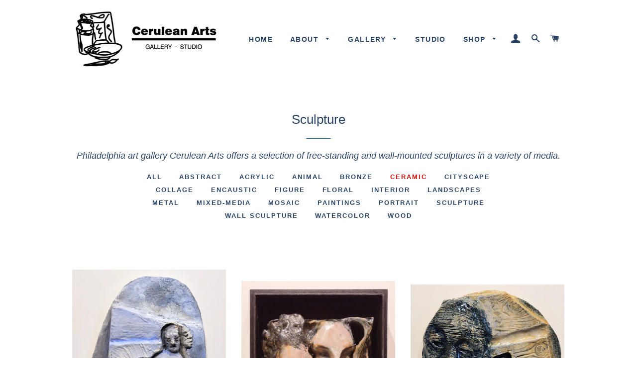

--- FILE ---
content_type: text/html; charset=utf-8
request_url: https://ceruleanarts.com/collections/sculpture/ceramic
body_size: 18212
content:
<!doctype html>
<!--[if lt IE 7]><html class="no-js lt-ie9 lt-ie8 lt-ie7" lang="en"> <![endif]-->
<!--[if IE 7]><html class="no-js lt-ie9 lt-ie8" lang="en"> <![endif]-->
<!--[if IE 8]><html class="no-js lt-ie9" lang="en"> <![endif]-->
<!--[if IE 9 ]><html class="ie9 no-js"> <![endif]-->
<!--[if (gt IE 9)|!(IE)]><!--> <html class="no-js"> <!--<![endif]-->
<head>  
<meta name="google-site-verification" content="yxUniioQZIZaZz4DFsEulJVGcuyQD1T61ZSk5Um0yaw" />
 <meta name="p:domain_verify" content="6829e0a2a23215f1171c1a693b85fe48"/>
  <!-- Basic page needs ================================================== -->
  <meta charset="utf-8">
  <meta http-equiv="X-UA-Compatible" content="IE=edge,chrome=1">

  

  <!-- Title and description ================================================== -->
  <title>
  Sculpture &ndash; Tagged &quot;Ceramic&quot; &ndash; Cerulean Arts
  </title>

  
  <meta name="description" content="Philadelphia art gallery Cerulean Arts offers a selection of free-standing and wall-mounted sculptures in a variety of media.">
  

  <!-- Helpers ================================================== -->
  <!-- /snippets/social-meta-tags.liquid -->


  <meta property="og:type" content="website">
  <meta property="og:title" content="Sculpture">
  <meta property="og:url" content="https://ceruleanarts.com/collections/sculpture/ceramic">
  
    <meta property="og:description" content="Philadelphia art gallery Cerulean Arts offers a selection of free-standing and wall-mounted sculptures in a variety of media.">
  
  
    <meta property="og:image" content="http://ceruleanarts.com/cdn/shop/t/3/assets/logo.png?v=22443433526956985131463157168">
    <meta property="og:image:secure_url" content="https://ceruleanarts.com/cdn/shop/t/3/assets/logo.png?v=22443433526956985131463157168">
  

<meta property="og:site_name" content="Cerulean Arts">



  <meta name="twitter:card" content="summary">




  <link rel="canonical" href="https://ceruleanarts.com/collections/sculpture/ceramic">
  <meta name="viewport" content="width=device-width,initial-scale=1,shrink-to-fit=no">
  <meta name="theme-color" content="#94adbd">

  <!-- CSS ================================================== -->
  <link href="//ceruleanarts.com/cdn/shop/t/3/assets/timber.scss.css?v=7956684195039874031696970243" rel="stylesheet" type="text/css" media="all" />
  <link href="//ceruleanarts.com/cdn/shop/t/3/assets/theme.scss.css?v=72884456922636346091696970243" rel="stylesheet" type="text/css" media="all" />
  




  <!-- Header hook for plugins ================================================== -->
  <script>window.performance && window.performance.mark && window.performance.mark('shopify.content_for_header.start');</script><meta name="google-site-verification" content="yxUniioQZIZaZz4DFsEulJVGcuyQD1T61ZSk5Um0yaw">
<meta id="shopify-digital-wallet" name="shopify-digital-wallet" content="/12802807/digital_wallets/dialog">
<meta name="shopify-checkout-api-token" content="7d2cc2f44741908541c8cbdcd29e9bc1">
<meta id="in-context-paypal-metadata" data-shop-id="12802807" data-venmo-supported="false" data-environment="production" data-locale="en_US" data-paypal-v4="true" data-currency="USD">
<link rel="alternate" type="application/atom+xml" title="Feed" href="/collections/sculpture/ceramic.atom" />
<link rel="next" href="/collections/sculpture/ceramic?page=2">
<link rel="alternate" type="application/json+oembed" href="https://ceruleanarts.com/collections/sculpture/ceramic.oembed">
<script async="async" src="/checkouts/internal/preloads.js?locale=en-US"></script>
<link rel="preconnect" href="https://shop.app" crossorigin="anonymous">
<script async="async" src="https://shop.app/checkouts/internal/preloads.js?locale=en-US&shop_id=12802807" crossorigin="anonymous"></script>
<script id="apple-pay-shop-capabilities" type="application/json">{"shopId":12802807,"countryCode":"US","currencyCode":"USD","merchantCapabilities":["supports3DS"],"merchantId":"gid:\/\/shopify\/Shop\/12802807","merchantName":"Cerulean Arts","requiredBillingContactFields":["postalAddress","email","phone"],"requiredShippingContactFields":["postalAddress","email","phone"],"shippingType":"shipping","supportedNetworks":["visa","masterCard","amex","discover","elo","jcb"],"total":{"type":"pending","label":"Cerulean Arts","amount":"1.00"},"shopifyPaymentsEnabled":true,"supportsSubscriptions":true}</script>
<script id="shopify-features" type="application/json">{"accessToken":"7d2cc2f44741908541c8cbdcd29e9bc1","betas":["rich-media-storefront-analytics"],"domain":"ceruleanarts.com","predictiveSearch":true,"shopId":12802807,"locale":"en"}</script>
<script>var Shopify = Shopify || {};
Shopify.shop = "cerulean-arts.myshopify.com";
Shopify.locale = "en";
Shopify.currency = {"active":"USD","rate":"1.0"};
Shopify.country = "US";
Shopify.theme = {"name":"Brooklyn","id":103889862,"schema_name":null,"schema_version":null,"theme_store_id":730,"role":"main"};
Shopify.theme.handle = "null";
Shopify.theme.style = {"id":null,"handle":null};
Shopify.cdnHost = "ceruleanarts.com/cdn";
Shopify.routes = Shopify.routes || {};
Shopify.routes.root = "/";</script>
<script type="module">!function(o){(o.Shopify=o.Shopify||{}).modules=!0}(window);</script>
<script>!function(o){function n(){var o=[];function n(){o.push(Array.prototype.slice.apply(arguments))}return n.q=o,n}var t=o.Shopify=o.Shopify||{};t.loadFeatures=n(),t.autoloadFeatures=n()}(window);</script>
<script>
  window.ShopifyPay = window.ShopifyPay || {};
  window.ShopifyPay.apiHost = "shop.app\/pay";
  window.ShopifyPay.redirectState = null;
</script>
<script id="shop-js-analytics" type="application/json">{"pageType":"collection"}</script>
<script defer="defer" async type="module" src="//ceruleanarts.com/cdn/shopifycloud/shop-js/modules/v2/client.init-shop-cart-sync_BT-GjEfc.en.esm.js"></script>
<script defer="defer" async type="module" src="//ceruleanarts.com/cdn/shopifycloud/shop-js/modules/v2/chunk.common_D58fp_Oc.esm.js"></script>
<script defer="defer" async type="module" src="//ceruleanarts.com/cdn/shopifycloud/shop-js/modules/v2/chunk.modal_xMitdFEc.esm.js"></script>
<script type="module">
  await import("//ceruleanarts.com/cdn/shopifycloud/shop-js/modules/v2/client.init-shop-cart-sync_BT-GjEfc.en.esm.js");
await import("//ceruleanarts.com/cdn/shopifycloud/shop-js/modules/v2/chunk.common_D58fp_Oc.esm.js");
await import("//ceruleanarts.com/cdn/shopifycloud/shop-js/modules/v2/chunk.modal_xMitdFEc.esm.js");

  window.Shopify.SignInWithShop?.initShopCartSync?.({"fedCMEnabled":true,"windoidEnabled":true});

</script>
<script>
  window.Shopify = window.Shopify || {};
  if (!window.Shopify.featureAssets) window.Shopify.featureAssets = {};
  window.Shopify.featureAssets['shop-js'] = {"shop-cart-sync":["modules/v2/client.shop-cart-sync_DZOKe7Ll.en.esm.js","modules/v2/chunk.common_D58fp_Oc.esm.js","modules/v2/chunk.modal_xMitdFEc.esm.js"],"init-fed-cm":["modules/v2/client.init-fed-cm_B6oLuCjv.en.esm.js","modules/v2/chunk.common_D58fp_Oc.esm.js","modules/v2/chunk.modal_xMitdFEc.esm.js"],"shop-cash-offers":["modules/v2/client.shop-cash-offers_D2sdYoxE.en.esm.js","modules/v2/chunk.common_D58fp_Oc.esm.js","modules/v2/chunk.modal_xMitdFEc.esm.js"],"shop-login-button":["modules/v2/client.shop-login-button_QeVjl5Y3.en.esm.js","modules/v2/chunk.common_D58fp_Oc.esm.js","modules/v2/chunk.modal_xMitdFEc.esm.js"],"pay-button":["modules/v2/client.pay-button_DXTOsIq6.en.esm.js","modules/v2/chunk.common_D58fp_Oc.esm.js","modules/v2/chunk.modal_xMitdFEc.esm.js"],"shop-button":["modules/v2/client.shop-button_DQZHx9pm.en.esm.js","modules/v2/chunk.common_D58fp_Oc.esm.js","modules/v2/chunk.modal_xMitdFEc.esm.js"],"avatar":["modules/v2/client.avatar_BTnouDA3.en.esm.js"],"init-windoid":["modules/v2/client.init-windoid_CR1B-cfM.en.esm.js","modules/v2/chunk.common_D58fp_Oc.esm.js","modules/v2/chunk.modal_xMitdFEc.esm.js"],"init-shop-for-new-customer-accounts":["modules/v2/client.init-shop-for-new-customer-accounts_C_vY_xzh.en.esm.js","modules/v2/client.shop-login-button_QeVjl5Y3.en.esm.js","modules/v2/chunk.common_D58fp_Oc.esm.js","modules/v2/chunk.modal_xMitdFEc.esm.js"],"init-shop-email-lookup-coordinator":["modules/v2/client.init-shop-email-lookup-coordinator_BI7n9ZSv.en.esm.js","modules/v2/chunk.common_D58fp_Oc.esm.js","modules/v2/chunk.modal_xMitdFEc.esm.js"],"init-shop-cart-sync":["modules/v2/client.init-shop-cart-sync_BT-GjEfc.en.esm.js","modules/v2/chunk.common_D58fp_Oc.esm.js","modules/v2/chunk.modal_xMitdFEc.esm.js"],"shop-toast-manager":["modules/v2/client.shop-toast-manager_DiYdP3xc.en.esm.js","modules/v2/chunk.common_D58fp_Oc.esm.js","modules/v2/chunk.modal_xMitdFEc.esm.js"],"init-customer-accounts":["modules/v2/client.init-customer-accounts_D9ZNqS-Q.en.esm.js","modules/v2/client.shop-login-button_QeVjl5Y3.en.esm.js","modules/v2/chunk.common_D58fp_Oc.esm.js","modules/v2/chunk.modal_xMitdFEc.esm.js"],"init-customer-accounts-sign-up":["modules/v2/client.init-customer-accounts-sign-up_iGw4briv.en.esm.js","modules/v2/client.shop-login-button_QeVjl5Y3.en.esm.js","modules/v2/chunk.common_D58fp_Oc.esm.js","modules/v2/chunk.modal_xMitdFEc.esm.js"],"shop-follow-button":["modules/v2/client.shop-follow-button_CqMgW2wH.en.esm.js","modules/v2/chunk.common_D58fp_Oc.esm.js","modules/v2/chunk.modal_xMitdFEc.esm.js"],"checkout-modal":["modules/v2/client.checkout-modal_xHeaAweL.en.esm.js","modules/v2/chunk.common_D58fp_Oc.esm.js","modules/v2/chunk.modal_xMitdFEc.esm.js"],"shop-login":["modules/v2/client.shop-login_D91U-Q7h.en.esm.js","modules/v2/chunk.common_D58fp_Oc.esm.js","modules/v2/chunk.modal_xMitdFEc.esm.js"],"lead-capture":["modules/v2/client.lead-capture_BJmE1dJe.en.esm.js","modules/v2/chunk.common_D58fp_Oc.esm.js","modules/v2/chunk.modal_xMitdFEc.esm.js"],"payment-terms":["modules/v2/client.payment-terms_Ci9AEqFq.en.esm.js","modules/v2/chunk.common_D58fp_Oc.esm.js","modules/v2/chunk.modal_xMitdFEc.esm.js"]};
</script>
<script>(function() {
  var isLoaded = false;
  function asyncLoad() {
    if (isLoaded) return;
    isLoaded = true;
    var urls = ["https:\/\/seo.apps.avada.io\/scripttag\/avada-seo-installed.js?shop=cerulean-arts.myshopify.com"];
    for (var i = 0; i < urls.length; i++) {
      var s = document.createElement('script');
      s.type = 'text/javascript';
      s.async = true;
      s.src = urls[i];
      var x = document.getElementsByTagName('script')[0];
      x.parentNode.insertBefore(s, x);
    }
  };
  if(window.attachEvent) {
    window.attachEvent('onload', asyncLoad);
  } else {
    window.addEventListener('load', asyncLoad, false);
  }
})();</script>
<script id="__st">var __st={"a":12802807,"offset":-18000,"reqid":"01dd6cd6-09ab-4c1d-b9a2-75f27d13c698-1769487984","pageurl":"ceruleanarts.com\/collections\/sculpture\/ceramic","u":"27920cd2b647","p":"collection","rtyp":"collection","rid":231874950};</script>
<script>window.ShopifyPaypalV4VisibilityTracking = true;</script>
<script id="captcha-bootstrap">!function(){'use strict';const t='contact',e='account',n='new_comment',o=[[t,t],['blogs',n],['comments',n],[t,'customer']],c=[[e,'customer_login'],[e,'guest_login'],[e,'recover_customer_password'],[e,'create_customer']],r=t=>t.map((([t,e])=>`form[action*='/${t}']:not([data-nocaptcha='true']) input[name='form_type'][value='${e}']`)).join(','),a=t=>()=>t?[...document.querySelectorAll(t)].map((t=>t.form)):[];function s(){const t=[...o],e=r(t);return a(e)}const i='password',u='form_key',d=['recaptcha-v3-token','g-recaptcha-response','h-captcha-response',i],f=()=>{try{return window.sessionStorage}catch{return}},m='__shopify_v',_=t=>t.elements[u];function p(t,e,n=!1){try{const o=window.sessionStorage,c=JSON.parse(o.getItem(e)),{data:r}=function(t){const{data:e,action:n}=t;return t[m]||n?{data:e,action:n}:{data:t,action:n}}(c);for(const[e,n]of Object.entries(r))t.elements[e]&&(t.elements[e].value=n);n&&o.removeItem(e)}catch(o){console.error('form repopulation failed',{error:o})}}const l='form_type',E='cptcha';function T(t){t.dataset[E]=!0}const w=window,h=w.document,L='Shopify',v='ce_forms',y='captcha';let A=!1;((t,e)=>{const n=(g='f06e6c50-85a8-45c8-87d0-21a2b65856fe',I='https://cdn.shopify.com/shopifycloud/storefront-forms-hcaptcha/ce_storefront_forms_captcha_hcaptcha.v1.5.2.iife.js',D={infoText:'Protected by hCaptcha',privacyText:'Privacy',termsText:'Terms'},(t,e,n)=>{const o=w[L][v],c=o.bindForm;if(c)return c(t,g,e,D).then(n);var r;o.q.push([[t,g,e,D],n]),r=I,A||(h.body.append(Object.assign(h.createElement('script'),{id:'captcha-provider',async:!0,src:r})),A=!0)});var g,I,D;w[L]=w[L]||{},w[L][v]=w[L][v]||{},w[L][v].q=[],w[L][y]=w[L][y]||{},w[L][y].protect=function(t,e){n(t,void 0,e),T(t)},Object.freeze(w[L][y]),function(t,e,n,w,h,L){const[v,y,A,g]=function(t,e,n){const i=e?o:[],u=t?c:[],d=[...i,...u],f=r(d),m=r(i),_=r(d.filter((([t,e])=>n.includes(e))));return[a(f),a(m),a(_),s()]}(w,h,L),I=t=>{const e=t.target;return e instanceof HTMLFormElement?e:e&&e.form},D=t=>v().includes(t);t.addEventListener('submit',(t=>{const e=I(t);if(!e)return;const n=D(e)&&!e.dataset.hcaptchaBound&&!e.dataset.recaptchaBound,o=_(e),c=g().includes(e)&&(!o||!o.value);(n||c)&&t.preventDefault(),c&&!n&&(function(t){try{if(!f())return;!function(t){const e=f();if(!e)return;const n=_(t);if(!n)return;const o=n.value;o&&e.removeItem(o)}(t);const e=Array.from(Array(32),(()=>Math.random().toString(36)[2])).join('');!function(t,e){_(t)||t.append(Object.assign(document.createElement('input'),{type:'hidden',name:u})),t.elements[u].value=e}(t,e),function(t,e){const n=f();if(!n)return;const o=[...t.querySelectorAll(`input[type='${i}']`)].map((({name:t})=>t)),c=[...d,...o],r={};for(const[a,s]of new FormData(t).entries())c.includes(a)||(r[a]=s);n.setItem(e,JSON.stringify({[m]:1,action:t.action,data:r}))}(t,e)}catch(e){console.error('failed to persist form',e)}}(e),e.submit())}));const S=(t,e)=>{t&&!t.dataset[E]&&(n(t,e.some((e=>e===t))),T(t))};for(const o of['focusin','change'])t.addEventListener(o,(t=>{const e=I(t);D(e)&&S(e,y())}));const B=e.get('form_key'),M=e.get(l),P=B&&M;t.addEventListener('DOMContentLoaded',(()=>{const t=y();if(P)for(const e of t)e.elements[l].value===M&&p(e,B);[...new Set([...A(),...v().filter((t=>'true'===t.dataset.shopifyCaptcha))])].forEach((e=>S(e,t)))}))}(h,new URLSearchParams(w.location.search),n,t,e,['guest_login'])})(!0,!0)}();</script>
<script integrity="sha256-4kQ18oKyAcykRKYeNunJcIwy7WH5gtpwJnB7kiuLZ1E=" data-source-attribution="shopify.loadfeatures" defer="defer" src="//ceruleanarts.com/cdn/shopifycloud/storefront/assets/storefront/load_feature-a0a9edcb.js" crossorigin="anonymous"></script>
<script crossorigin="anonymous" defer="defer" src="//ceruleanarts.com/cdn/shopifycloud/storefront/assets/shopify_pay/storefront-65b4c6d7.js?v=20250812"></script>
<script data-source-attribution="shopify.dynamic_checkout.dynamic.init">var Shopify=Shopify||{};Shopify.PaymentButton=Shopify.PaymentButton||{isStorefrontPortableWallets:!0,init:function(){window.Shopify.PaymentButton.init=function(){};var t=document.createElement("script");t.src="https://ceruleanarts.com/cdn/shopifycloud/portable-wallets/latest/portable-wallets.en.js",t.type="module",document.head.appendChild(t)}};
</script>
<script data-source-attribution="shopify.dynamic_checkout.buyer_consent">
  function portableWalletsHideBuyerConsent(e){var t=document.getElementById("shopify-buyer-consent"),n=document.getElementById("shopify-subscription-policy-button");t&&n&&(t.classList.add("hidden"),t.setAttribute("aria-hidden","true"),n.removeEventListener("click",e))}function portableWalletsShowBuyerConsent(e){var t=document.getElementById("shopify-buyer-consent"),n=document.getElementById("shopify-subscription-policy-button");t&&n&&(t.classList.remove("hidden"),t.removeAttribute("aria-hidden"),n.addEventListener("click",e))}window.Shopify?.PaymentButton&&(window.Shopify.PaymentButton.hideBuyerConsent=portableWalletsHideBuyerConsent,window.Shopify.PaymentButton.showBuyerConsent=portableWalletsShowBuyerConsent);
</script>
<script data-source-attribution="shopify.dynamic_checkout.cart.bootstrap">document.addEventListener("DOMContentLoaded",(function(){function t(){return document.querySelector("shopify-accelerated-checkout-cart, shopify-accelerated-checkout")}if(t())Shopify.PaymentButton.init();else{new MutationObserver((function(e,n){t()&&(Shopify.PaymentButton.init(),n.disconnect())})).observe(document.body,{childList:!0,subtree:!0})}}));
</script>
<link id="shopify-accelerated-checkout-styles" rel="stylesheet" media="screen" href="https://ceruleanarts.com/cdn/shopifycloud/portable-wallets/latest/accelerated-checkout-backwards-compat.css" crossorigin="anonymous">
<style id="shopify-accelerated-checkout-cart">
        #shopify-buyer-consent {
  margin-top: 1em;
  display: inline-block;
  width: 100%;
}

#shopify-buyer-consent.hidden {
  display: none;
}

#shopify-subscription-policy-button {
  background: none;
  border: none;
  padding: 0;
  text-decoration: underline;
  font-size: inherit;
  cursor: pointer;
}

#shopify-subscription-policy-button::before {
  box-shadow: none;
}

      </style>

<script>window.performance && window.performance.mark && window.performance.mark('shopify.content_for_header.end');</script>
  <!-- /snippets/oldIE-js.liquid -->


<!--[if lt IE 9]>
<script src="//cdnjs.cloudflare.com/ajax/libs/html5shiv/3.7.2/html5shiv.min.js" type="text/javascript"></script>
<script src="//ceruleanarts.com/cdn/shop/t/3/assets/respond.min.js?v=52248677837542619231462655501" type="text/javascript"></script>
<link href="//ceruleanarts.com/cdn/shop/t/3/assets/respond-proxy.html" id="respond-proxy" rel="respond-proxy" />
<link href="//ceruleanarts.com/search?q=908394ee6c1cd247e2927e7f10097618" id="respond-redirect" rel="respond-redirect" />
<script src="//ceruleanarts.com/search?q=908394ee6c1cd247e2927e7f10097618" type="text/javascript"></script>
<![endif]-->


<!--[if (lte IE 9) ]><script src="//ceruleanarts.com/cdn/shop/t/3/assets/match-media.min.js?v=3271" type="text/javascript"></script><![endif]-->


  <script src="//ajax.googleapis.com/ajax/libs/jquery/1.11.0/jquery.min.js" type="text/javascript"></script>
  <script src="//ceruleanarts.com/cdn/shop/t/3/assets/modernizr.min.js?v=21391054748206432451462655501" type="text/javascript"></script>

  
  

<link href="https://monorail-edge.shopifysvc.com" rel="dns-prefetch">
<script>(function(){if ("sendBeacon" in navigator && "performance" in window) {try {var session_token_from_headers = performance.getEntriesByType('navigation')[0].serverTiming.find(x => x.name == '_s').description;} catch {var session_token_from_headers = undefined;}var session_cookie_matches = document.cookie.match(/_shopify_s=([^;]*)/);var session_token_from_cookie = session_cookie_matches && session_cookie_matches.length === 2 ? session_cookie_matches[1] : "";var session_token = session_token_from_headers || session_token_from_cookie || "";function handle_abandonment_event(e) {var entries = performance.getEntries().filter(function(entry) {return /monorail-edge.shopifysvc.com/.test(entry.name);});if (!window.abandonment_tracked && entries.length === 0) {window.abandonment_tracked = true;var currentMs = Date.now();var navigation_start = performance.timing.navigationStart;var payload = {shop_id: 12802807,url: window.location.href,navigation_start,duration: currentMs - navigation_start,session_token,page_type: "collection"};window.navigator.sendBeacon("https://monorail-edge.shopifysvc.com/v1/produce", JSON.stringify({schema_id: "online_store_buyer_site_abandonment/1.1",payload: payload,metadata: {event_created_at_ms: currentMs,event_sent_at_ms: currentMs}}));}}window.addEventListener('pagehide', handle_abandonment_event);}}());</script>
<script id="web-pixels-manager-setup">(function e(e,d,r,n,o){if(void 0===o&&(o={}),!Boolean(null===(a=null===(i=window.Shopify)||void 0===i?void 0:i.analytics)||void 0===a?void 0:a.replayQueue)){var i,a;window.Shopify=window.Shopify||{};var t=window.Shopify;t.analytics=t.analytics||{};var s=t.analytics;s.replayQueue=[],s.publish=function(e,d,r){return s.replayQueue.push([e,d,r]),!0};try{self.performance.mark("wpm:start")}catch(e){}var l=function(){var e={modern:/Edge?\/(1{2}[4-9]|1[2-9]\d|[2-9]\d{2}|\d{4,})\.\d+(\.\d+|)|Firefox\/(1{2}[4-9]|1[2-9]\d|[2-9]\d{2}|\d{4,})\.\d+(\.\d+|)|Chrom(ium|e)\/(9{2}|\d{3,})\.\d+(\.\d+|)|(Maci|X1{2}).+ Version\/(15\.\d+|(1[6-9]|[2-9]\d|\d{3,})\.\d+)([,.]\d+|)( \(\w+\)|)( Mobile\/\w+|) Safari\/|Chrome.+OPR\/(9{2}|\d{3,})\.\d+\.\d+|(CPU[ +]OS|iPhone[ +]OS|CPU[ +]iPhone|CPU IPhone OS|CPU iPad OS)[ +]+(15[._]\d+|(1[6-9]|[2-9]\d|\d{3,})[._]\d+)([._]\d+|)|Android:?[ /-](13[3-9]|1[4-9]\d|[2-9]\d{2}|\d{4,})(\.\d+|)(\.\d+|)|Android.+Firefox\/(13[5-9]|1[4-9]\d|[2-9]\d{2}|\d{4,})\.\d+(\.\d+|)|Android.+Chrom(ium|e)\/(13[3-9]|1[4-9]\d|[2-9]\d{2}|\d{4,})\.\d+(\.\d+|)|SamsungBrowser\/([2-9]\d|\d{3,})\.\d+/,legacy:/Edge?\/(1[6-9]|[2-9]\d|\d{3,})\.\d+(\.\d+|)|Firefox\/(5[4-9]|[6-9]\d|\d{3,})\.\d+(\.\d+|)|Chrom(ium|e)\/(5[1-9]|[6-9]\d|\d{3,})\.\d+(\.\d+|)([\d.]+$|.*Safari\/(?![\d.]+ Edge\/[\d.]+$))|(Maci|X1{2}).+ Version\/(10\.\d+|(1[1-9]|[2-9]\d|\d{3,})\.\d+)([,.]\d+|)( \(\w+\)|)( Mobile\/\w+|) Safari\/|Chrome.+OPR\/(3[89]|[4-9]\d|\d{3,})\.\d+\.\d+|(CPU[ +]OS|iPhone[ +]OS|CPU[ +]iPhone|CPU IPhone OS|CPU iPad OS)[ +]+(10[._]\d+|(1[1-9]|[2-9]\d|\d{3,})[._]\d+)([._]\d+|)|Android:?[ /-](13[3-9]|1[4-9]\d|[2-9]\d{2}|\d{4,})(\.\d+|)(\.\d+|)|Mobile Safari.+OPR\/([89]\d|\d{3,})\.\d+\.\d+|Android.+Firefox\/(13[5-9]|1[4-9]\d|[2-9]\d{2}|\d{4,})\.\d+(\.\d+|)|Android.+Chrom(ium|e)\/(13[3-9]|1[4-9]\d|[2-9]\d{2}|\d{4,})\.\d+(\.\d+|)|Android.+(UC? ?Browser|UCWEB|U3)[ /]?(15\.([5-9]|\d{2,})|(1[6-9]|[2-9]\d|\d{3,})\.\d+)\.\d+|SamsungBrowser\/(5\.\d+|([6-9]|\d{2,})\.\d+)|Android.+MQ{2}Browser\/(14(\.(9|\d{2,})|)|(1[5-9]|[2-9]\d|\d{3,})(\.\d+|))(\.\d+|)|K[Aa][Ii]OS\/(3\.\d+|([4-9]|\d{2,})\.\d+)(\.\d+|)/},d=e.modern,r=e.legacy,n=navigator.userAgent;return n.match(d)?"modern":n.match(r)?"legacy":"unknown"}(),u="modern"===l?"modern":"legacy",c=(null!=n?n:{modern:"",legacy:""})[u],f=function(e){return[e.baseUrl,"/wpm","/b",e.hashVersion,"modern"===e.buildTarget?"m":"l",".js"].join("")}({baseUrl:d,hashVersion:r,buildTarget:u}),m=function(e){var d=e.version,r=e.bundleTarget,n=e.surface,o=e.pageUrl,i=e.monorailEndpoint;return{emit:function(e){var a=e.status,t=e.errorMsg,s=(new Date).getTime(),l=JSON.stringify({metadata:{event_sent_at_ms:s},events:[{schema_id:"web_pixels_manager_load/3.1",payload:{version:d,bundle_target:r,page_url:o,status:a,surface:n,error_msg:t},metadata:{event_created_at_ms:s}}]});if(!i)return console&&console.warn&&console.warn("[Web Pixels Manager] No Monorail endpoint provided, skipping logging."),!1;try{return self.navigator.sendBeacon.bind(self.navigator)(i,l)}catch(e){}var u=new XMLHttpRequest;try{return u.open("POST",i,!0),u.setRequestHeader("Content-Type","text/plain"),u.send(l),!0}catch(e){return console&&console.warn&&console.warn("[Web Pixels Manager] Got an unhandled error while logging to Monorail."),!1}}}}({version:r,bundleTarget:l,surface:e.surface,pageUrl:self.location.href,monorailEndpoint:e.monorailEndpoint});try{o.browserTarget=l,function(e){var d=e.src,r=e.async,n=void 0===r||r,o=e.onload,i=e.onerror,a=e.sri,t=e.scriptDataAttributes,s=void 0===t?{}:t,l=document.createElement("script"),u=document.querySelector("head"),c=document.querySelector("body");if(l.async=n,l.src=d,a&&(l.integrity=a,l.crossOrigin="anonymous"),s)for(var f in s)if(Object.prototype.hasOwnProperty.call(s,f))try{l.dataset[f]=s[f]}catch(e){}if(o&&l.addEventListener("load",o),i&&l.addEventListener("error",i),u)u.appendChild(l);else{if(!c)throw new Error("Did not find a head or body element to append the script");c.appendChild(l)}}({src:f,async:!0,onload:function(){if(!function(){var e,d;return Boolean(null===(d=null===(e=window.Shopify)||void 0===e?void 0:e.analytics)||void 0===d?void 0:d.initialized)}()){var d=window.webPixelsManager.init(e)||void 0;if(d){var r=window.Shopify.analytics;r.replayQueue.forEach((function(e){var r=e[0],n=e[1],o=e[2];d.publishCustomEvent(r,n,o)})),r.replayQueue=[],r.publish=d.publishCustomEvent,r.visitor=d.visitor,r.initialized=!0}}},onerror:function(){return m.emit({status:"failed",errorMsg:"".concat(f," has failed to load")})},sri:function(e){var d=/^sha384-[A-Za-z0-9+/=]+$/;return"string"==typeof e&&d.test(e)}(c)?c:"",scriptDataAttributes:o}),m.emit({status:"loading"})}catch(e){m.emit({status:"failed",errorMsg:(null==e?void 0:e.message)||"Unknown error"})}}})({shopId: 12802807,storefrontBaseUrl: "https://ceruleanarts.com",extensionsBaseUrl: "https://extensions.shopifycdn.com/cdn/shopifycloud/web-pixels-manager",monorailEndpoint: "https://monorail-edge.shopifysvc.com/unstable/produce_batch",surface: "storefront-renderer",enabledBetaFlags: ["2dca8a86"],webPixelsConfigList: [{"id":"731906346","configuration":"{\"config\":\"{\\\"pixel_id\\\":\\\"G-RLHRVMPY3N\\\",\\\"target_country\\\":\\\"US\\\",\\\"gtag_events\\\":[{\\\"type\\\":\\\"begin_checkout\\\",\\\"action_label\\\":\\\"G-RLHRVMPY3N\\\"},{\\\"type\\\":\\\"search\\\",\\\"action_label\\\":\\\"G-RLHRVMPY3N\\\"},{\\\"type\\\":\\\"view_item\\\",\\\"action_label\\\":[\\\"G-RLHRVMPY3N\\\",\\\"MC-G85WXRGF0T\\\"]},{\\\"type\\\":\\\"purchase\\\",\\\"action_label\\\":[\\\"G-RLHRVMPY3N\\\",\\\"MC-G85WXRGF0T\\\"]},{\\\"type\\\":\\\"page_view\\\",\\\"action_label\\\":[\\\"G-RLHRVMPY3N\\\",\\\"MC-G85WXRGF0T\\\"]},{\\\"type\\\":\\\"add_payment_info\\\",\\\"action_label\\\":\\\"G-RLHRVMPY3N\\\"},{\\\"type\\\":\\\"add_to_cart\\\",\\\"action_label\\\":\\\"G-RLHRVMPY3N\\\"}],\\\"enable_monitoring_mode\\\":false}\"}","eventPayloadVersion":"v1","runtimeContext":"OPEN","scriptVersion":"b2a88bafab3e21179ed38636efcd8a93","type":"APP","apiClientId":1780363,"privacyPurposes":[],"dataSharingAdjustments":{"protectedCustomerApprovalScopes":["read_customer_address","read_customer_email","read_customer_name","read_customer_personal_data","read_customer_phone"]}},{"id":"418349354","configuration":"{\"pixel_id\":\"212222487108870\",\"pixel_type\":\"facebook_pixel\",\"metaapp_system_user_token\":\"-\"}","eventPayloadVersion":"v1","runtimeContext":"OPEN","scriptVersion":"ca16bc87fe92b6042fbaa3acc2fbdaa6","type":"APP","apiClientId":2329312,"privacyPurposes":["ANALYTICS","MARKETING","SALE_OF_DATA"],"dataSharingAdjustments":{"protectedCustomerApprovalScopes":["read_customer_address","read_customer_email","read_customer_name","read_customer_personal_data","read_customer_phone"]}},{"id":"164069674","configuration":"{\"tagID\":\"2612991045953\"}","eventPayloadVersion":"v1","runtimeContext":"STRICT","scriptVersion":"18031546ee651571ed29edbe71a3550b","type":"APP","apiClientId":3009811,"privacyPurposes":["ANALYTICS","MARKETING","SALE_OF_DATA"],"dataSharingAdjustments":{"protectedCustomerApprovalScopes":["read_customer_address","read_customer_email","read_customer_name","read_customer_personal_data","read_customer_phone"]}},{"id":"shopify-app-pixel","configuration":"{}","eventPayloadVersion":"v1","runtimeContext":"STRICT","scriptVersion":"0450","apiClientId":"shopify-pixel","type":"APP","privacyPurposes":["ANALYTICS","MARKETING"]},{"id":"shopify-custom-pixel","eventPayloadVersion":"v1","runtimeContext":"LAX","scriptVersion":"0450","apiClientId":"shopify-pixel","type":"CUSTOM","privacyPurposes":["ANALYTICS","MARKETING"]}],isMerchantRequest: false,initData: {"shop":{"name":"Cerulean Arts","paymentSettings":{"currencyCode":"USD"},"myshopifyDomain":"cerulean-arts.myshopify.com","countryCode":"US","storefrontUrl":"https:\/\/ceruleanarts.com"},"customer":null,"cart":null,"checkout":null,"productVariants":[],"purchasingCompany":null},},"https://ceruleanarts.com/cdn","fcfee988w5aeb613cpc8e4bc33m6693e112",{"modern":"","legacy":""},{"shopId":"12802807","storefrontBaseUrl":"https:\/\/ceruleanarts.com","extensionBaseUrl":"https:\/\/extensions.shopifycdn.com\/cdn\/shopifycloud\/web-pixels-manager","surface":"storefront-renderer","enabledBetaFlags":"[\"2dca8a86\"]","isMerchantRequest":"false","hashVersion":"fcfee988w5aeb613cpc8e4bc33m6693e112","publish":"custom","events":"[[\"page_viewed\",{}],[\"collection_viewed\",{\"collection\":{\"id\":\"231874950\",\"title\":\"Sculpture\",\"productVariants\":[{\"price\":{\"amount\":600.0,\"currencyCode\":\"USD\"},\"product\":{\"title\":\"Andrea Lyons: Blue Man\",\"vendor\":\"Cerulean Arts\",\"id\":\"9895530725674\",\"untranslatedTitle\":\"Andrea Lyons: Blue Man\",\"url\":\"\/products\/andrea-lyons-blue-man\",\"type\":\"Sculpture\"},\"id\":\"50627221979434\",\"image\":{\"src\":\"\/\/ceruleanarts.com\/cdn\/shop\/files\/lyons_blue_man_cerulean_arts.jpg?v=1759700320\"},\"sku\":\"5195104\",\"title\":\"Default Title\",\"untranslatedTitle\":\"Default Title\"},{\"price\":{\"amount\":600.0,\"currencyCode\":\"USD\"},\"product\":{\"title\":\"Andrea Lyons: Double Exposure\",\"vendor\":\"Cerulean Arts\",\"id\":\"9895524532522\",\"untranslatedTitle\":\"Andrea Lyons: Double Exposure\",\"url\":\"\/products\/andrea-lyons-double-exposure\",\"type\":\"Sculpture\"},\"id\":\"50627180593450\",\"image\":{\"src\":\"\/\/ceruleanarts.com\/cdn\/shop\/files\/lyons_double_exposure_cerulean_arts_22ba1ef7-3261-46a3-b588-72cd740ad27f.jpg?v=1759754851\"},\"sku\":\"5195102\",\"title\":\"Default Title\",\"untranslatedTitle\":\"Default Title\"},{\"price\":{\"amount\":350.0,\"currencyCode\":\"USD\"},\"product\":{\"title\":\"Andrea Lyons: Face, House\",\"vendor\":\"Cerulean Arts\",\"id\":\"9895531118890\",\"untranslatedTitle\":\"Andrea Lyons: Face, House\",\"url\":\"\/products\/andrea-lyons-face-house\",\"type\":\"Sculpture\"},\"id\":\"50627228172586\",\"image\":{\"src\":\"\/\/ceruleanarts.com\/cdn\/shop\/files\/lyons_face_house_abf417f4-46c0-47a1-b735-cdd431490fb2.jpg?v=1759699169\"},\"sku\":\"5195106\",\"title\":\"Default Title\",\"untranslatedTitle\":\"Default Title\"},{\"price\":{\"amount\":800.0,\"currencyCode\":\"USD\"},\"product\":{\"title\":\"Andrea Lyons: Lady Madonna\",\"vendor\":\"Cerulean Arts\",\"id\":\"9895530889514\",\"untranslatedTitle\":\"Andrea Lyons: Lady Madonna\",\"url\":\"\/products\/andrea-lyons-lady-madonna\",\"type\":\"Sculpture\"},\"id\":\"50627226698026\",\"image\":{\"src\":\"\/\/ceruleanarts.com\/cdn\/shop\/files\/lyons_lady_madonna_cerulean_arts.jpg?v=1758667549\"},\"sku\":\"5195105\",\"title\":\"Default Title\",\"untranslatedTitle\":\"Default Title\"},{\"price\":{\"amount\":875.0,\"currencyCode\":\"USD\"},\"product\":{\"title\":\"Andrea Lyons: Mother Nurture\",\"vendor\":\"Cerulean Arts\",\"id\":\"9481088139562\",\"untranslatedTitle\":\"Andrea Lyons: Mother Nurture\",\"url\":\"\/products\/andrea-lyons-mother-nurture\",\"type\":\"Sculpture\"},\"id\":\"49257027371306\",\"image\":{\"src\":\"\/\/ceruleanarts.com\/cdn\/shop\/files\/lyons_mother_nurture_cerulean_arts.jpg?v=1726067600\"},\"sku\":\"5195093\",\"title\":\"Default Title\",\"untranslatedTitle\":\"Default Title\"},{\"price\":{\"amount\":1000.0,\"currencyCode\":\"USD\"},\"product\":{\"title\":\"Andrea Lyons: Nurturer with Bird\",\"vendor\":\"Cerulean Arts\",\"id\":\"9481065169194\",\"untranslatedTitle\":\"Andrea Lyons: Nurturer with Bird\",\"url\":\"\/products\/andrea-lyons-nurturer-with-bird\",\"type\":\"Sculpture\"},\"id\":\"49256926347562\",\"image\":{\"src\":\"\/\/ceruleanarts.com\/cdn\/shop\/files\/lyons_nurturer_with_bird_cerulean_arts.jpg?v=1726066401\"},\"sku\":\"5195087\",\"title\":\"Default Title\",\"untranslatedTitle\":\"Default Title\"},{\"price\":{\"amount\":600.0,\"currencyCode\":\"USD\"},\"product\":{\"title\":\"Andrea Lyons: Picasso Meets Groucho\",\"vendor\":\"Cerulean Arts\",\"id\":\"9895528366378\",\"untranslatedTitle\":\"Andrea Lyons: Picasso Meets Groucho\",\"url\":\"\/products\/andrea-lyons-picasso-meets-groucho\",\"type\":\"Sculpture\"},\"id\":\"50627201728810\",\"image\":{\"src\":\"\/\/ceruleanarts.com\/cdn\/shop\/files\/lyons_picasso_meets_groucho_cerulean_arts.jpg?v=1759699303\"},\"sku\":\"5195103\",\"title\":\"Default Title\",\"untranslatedTitle\":\"Default Title\"},{\"price\":{\"amount\":800.0,\"currencyCode\":\"USD\"},\"product\":{\"title\":\"Andrea Lyons: Ruby's Earrings\",\"vendor\":\"Cerulean Arts\",\"id\":\"9895492387114\",\"untranslatedTitle\":\"Andrea Lyons: Ruby's Earrings\",\"url\":\"\/products\/andrea-lyons-rubys-earrings\",\"type\":\"Sculpture\"},\"id\":\"50627008102698\",\"image\":{\"src\":\"\/\/ceruleanarts.com\/cdn\/shop\/files\/lyons_rubys_earrings_cerulean_arts.jpg?v=1758665981\"},\"sku\":\"5195096\",\"title\":\"Default Title\",\"untranslatedTitle\":\"Default Title\"},{\"price\":{\"amount\":850.0,\"currencyCode\":\"USD\"},\"product\":{\"title\":\"Andrea Lyons: The Outlier, Blue Man on Bed\",\"vendor\":\"Cerulean Arts\",\"id\":\"9895517323562\",\"untranslatedTitle\":\"Andrea Lyons: The Outlier, Blue Man on Bed\",\"url\":\"\/products\/andrea-lyons-the-outlier-blue-man-on-bed\",\"type\":\"Sculpture\"},\"id\":\"50627138093354\",\"image\":{\"src\":\"\/\/ceruleanarts.com\/cdn\/shop\/files\/lyons_the_outlier_blue_man_cerulean_arts_261f4bd6-23ab-4f71-a571-9abc2bd1abaa.jpg?v=1759699497\"},\"sku\":\"5195099\",\"title\":\"Default Title\",\"untranslatedTitle\":\"Default Title\"},{\"price\":{\"amount\":850.0,\"currencyCode\":\"USD\"},\"product\":{\"title\":\"Andrea Lyons: Trois, A Family\",\"vendor\":\"Cerulean Arts\",\"id\":\"9895520796970\",\"untranslatedTitle\":\"Andrea Lyons: Trois, A Family\",\"url\":\"\/products\/andrea-lyons-trois-a-family\",\"type\":\"Sculpture\"},\"id\":\"50627160670506\",\"image\":{\"src\":\"\/\/ceruleanarts.com\/cdn\/shop\/files\/lyons_trois_a_family_cerulean_arts.jpg?v=1759699417\"},\"sku\":\"5195100\",\"title\":\"Default Title\",\"untranslatedTitle\":\"Default Title\"},{\"price\":{\"amount\":950.0,\"currencyCode\":\"USD\"},\"product\":{\"title\":\"Andrea Lyons: Young Girl with Fudgicle\",\"vendor\":\"Cerulean Arts\",\"id\":\"9895489077546\",\"untranslatedTitle\":\"Andrea Lyons: Young Girl with Fudgicle\",\"url\":\"\/products\/andrea-lyons-young-girl-with-fudgicle\",\"type\":\"Sculpture\"},\"id\":\"50626975301930\",\"image\":{\"src\":\"\/\/ceruleanarts.com\/cdn\/shop\/files\/lyons_young_girl_with_fudgsicle_cerulean_arts_deec81ec-bfbd-4e1a-99bf-7af7cfe0668f.jpg?v=1758664809\"},\"sku\":\"5195095\",\"title\":\"Default Title\",\"untranslatedTitle\":\"Default Title\"},{\"price\":{\"amount\":900.0,\"currencyCode\":\"USD\"},\"product\":{\"title\":\"Damini Celebre: Embrace\",\"vendor\":\"Cerulean Arts\",\"id\":\"9741913850154\",\"untranslatedTitle\":\"Damini Celebre: Embrace\",\"url\":\"\/products\/damini-celebre-embrace\",\"type\":\"Sculpture\"},\"id\":\"50050944696618\",\"image\":{\"src\":\"\/\/ceruleanarts.com\/cdn\/shop\/files\/celebre_embrace_cerulean_arts.jpg?v=1742946087\"},\"sku\":\"5332056\",\"title\":\"Default Title\",\"untranslatedTitle\":\"Default Title\"}]}}]]"});</script><script>
  window.ShopifyAnalytics = window.ShopifyAnalytics || {};
  window.ShopifyAnalytics.meta = window.ShopifyAnalytics.meta || {};
  window.ShopifyAnalytics.meta.currency = 'USD';
  var meta = {"products":[{"id":9895530725674,"gid":"gid:\/\/shopify\/Product\/9895530725674","vendor":"Cerulean Arts","type":"Sculpture","handle":"andrea-lyons-blue-man","variants":[{"id":50627221979434,"price":60000,"name":"Andrea Lyons: Blue Man","public_title":null,"sku":"5195104"}],"remote":false},{"id":9895524532522,"gid":"gid:\/\/shopify\/Product\/9895524532522","vendor":"Cerulean Arts","type":"Sculpture","handle":"andrea-lyons-double-exposure","variants":[{"id":50627180593450,"price":60000,"name":"Andrea Lyons: Double Exposure","public_title":null,"sku":"5195102"}],"remote":false},{"id":9895531118890,"gid":"gid:\/\/shopify\/Product\/9895531118890","vendor":"Cerulean Arts","type":"Sculpture","handle":"andrea-lyons-face-house","variants":[{"id":50627228172586,"price":35000,"name":"Andrea Lyons: Face, House","public_title":null,"sku":"5195106"}],"remote":false},{"id":9895530889514,"gid":"gid:\/\/shopify\/Product\/9895530889514","vendor":"Cerulean Arts","type":"Sculpture","handle":"andrea-lyons-lady-madonna","variants":[{"id":50627226698026,"price":80000,"name":"Andrea Lyons: Lady Madonna","public_title":null,"sku":"5195105"}],"remote":false},{"id":9481088139562,"gid":"gid:\/\/shopify\/Product\/9481088139562","vendor":"Cerulean Arts","type":"Sculpture","handle":"andrea-lyons-mother-nurture","variants":[{"id":49257027371306,"price":87500,"name":"Andrea Lyons: Mother Nurture","public_title":null,"sku":"5195093"}],"remote":false},{"id":9481065169194,"gid":"gid:\/\/shopify\/Product\/9481065169194","vendor":"Cerulean Arts","type":"Sculpture","handle":"andrea-lyons-nurturer-with-bird","variants":[{"id":49256926347562,"price":100000,"name":"Andrea Lyons: Nurturer with Bird","public_title":null,"sku":"5195087"}],"remote":false},{"id":9895528366378,"gid":"gid:\/\/shopify\/Product\/9895528366378","vendor":"Cerulean Arts","type":"Sculpture","handle":"andrea-lyons-picasso-meets-groucho","variants":[{"id":50627201728810,"price":60000,"name":"Andrea Lyons: Picasso Meets Groucho","public_title":null,"sku":"5195103"}],"remote":false},{"id":9895492387114,"gid":"gid:\/\/shopify\/Product\/9895492387114","vendor":"Cerulean Arts","type":"Sculpture","handle":"andrea-lyons-rubys-earrings","variants":[{"id":50627008102698,"price":80000,"name":"Andrea Lyons: Ruby's Earrings","public_title":null,"sku":"5195096"}],"remote":false},{"id":9895517323562,"gid":"gid:\/\/shopify\/Product\/9895517323562","vendor":"Cerulean Arts","type":"Sculpture","handle":"andrea-lyons-the-outlier-blue-man-on-bed","variants":[{"id":50627138093354,"price":85000,"name":"Andrea Lyons: The Outlier, Blue Man on Bed","public_title":null,"sku":"5195099"}],"remote":false},{"id":9895520796970,"gid":"gid:\/\/shopify\/Product\/9895520796970","vendor":"Cerulean Arts","type":"Sculpture","handle":"andrea-lyons-trois-a-family","variants":[{"id":50627160670506,"price":85000,"name":"Andrea Lyons: Trois, A Family","public_title":null,"sku":"5195100"}],"remote":false},{"id":9895489077546,"gid":"gid:\/\/shopify\/Product\/9895489077546","vendor":"Cerulean Arts","type":"Sculpture","handle":"andrea-lyons-young-girl-with-fudgicle","variants":[{"id":50626975301930,"price":95000,"name":"Andrea Lyons: Young Girl with Fudgicle","public_title":null,"sku":"5195095"}],"remote":false},{"id":9741913850154,"gid":"gid:\/\/shopify\/Product\/9741913850154","vendor":"Cerulean Arts","type":"Sculpture","handle":"damini-celebre-embrace","variants":[{"id":50050944696618,"price":90000,"name":"Damini Celebre: Embrace","public_title":null,"sku":"5332056"}],"remote":false}],"page":{"pageType":"collection","resourceType":"collection","resourceId":231874950,"requestId":"01dd6cd6-09ab-4c1d-b9a2-75f27d13c698-1769487984"}};
  for (var attr in meta) {
    window.ShopifyAnalytics.meta[attr] = meta[attr];
  }
</script>
<script class="analytics">
  (function () {
    var customDocumentWrite = function(content) {
      var jquery = null;

      if (window.jQuery) {
        jquery = window.jQuery;
      } else if (window.Checkout && window.Checkout.$) {
        jquery = window.Checkout.$;
      }

      if (jquery) {
        jquery('body').append(content);
      }
    };

    var hasLoggedConversion = function(token) {
      if (token) {
        return document.cookie.indexOf('loggedConversion=' + token) !== -1;
      }
      return false;
    }

    var setCookieIfConversion = function(token) {
      if (token) {
        var twoMonthsFromNow = new Date(Date.now());
        twoMonthsFromNow.setMonth(twoMonthsFromNow.getMonth() + 2);

        document.cookie = 'loggedConversion=' + token + '; expires=' + twoMonthsFromNow;
      }
    }

    var trekkie = window.ShopifyAnalytics.lib = window.trekkie = window.trekkie || [];
    if (trekkie.integrations) {
      return;
    }
    trekkie.methods = [
      'identify',
      'page',
      'ready',
      'track',
      'trackForm',
      'trackLink'
    ];
    trekkie.factory = function(method) {
      return function() {
        var args = Array.prototype.slice.call(arguments);
        args.unshift(method);
        trekkie.push(args);
        return trekkie;
      };
    };
    for (var i = 0; i < trekkie.methods.length; i++) {
      var key = trekkie.methods[i];
      trekkie[key] = trekkie.factory(key);
    }
    trekkie.load = function(config) {
      trekkie.config = config || {};
      trekkie.config.initialDocumentCookie = document.cookie;
      var first = document.getElementsByTagName('script')[0];
      var script = document.createElement('script');
      script.type = 'text/javascript';
      script.onerror = function(e) {
        var scriptFallback = document.createElement('script');
        scriptFallback.type = 'text/javascript';
        scriptFallback.onerror = function(error) {
                var Monorail = {
      produce: function produce(monorailDomain, schemaId, payload) {
        var currentMs = new Date().getTime();
        var event = {
          schema_id: schemaId,
          payload: payload,
          metadata: {
            event_created_at_ms: currentMs,
            event_sent_at_ms: currentMs
          }
        };
        return Monorail.sendRequest("https://" + monorailDomain + "/v1/produce", JSON.stringify(event));
      },
      sendRequest: function sendRequest(endpointUrl, payload) {
        // Try the sendBeacon API
        if (window && window.navigator && typeof window.navigator.sendBeacon === 'function' && typeof window.Blob === 'function' && !Monorail.isIos12()) {
          var blobData = new window.Blob([payload], {
            type: 'text/plain'
          });

          if (window.navigator.sendBeacon(endpointUrl, blobData)) {
            return true;
          } // sendBeacon was not successful

        } // XHR beacon

        var xhr = new XMLHttpRequest();

        try {
          xhr.open('POST', endpointUrl);
          xhr.setRequestHeader('Content-Type', 'text/plain');
          xhr.send(payload);
        } catch (e) {
          console.log(e);
        }

        return false;
      },
      isIos12: function isIos12() {
        return window.navigator.userAgent.lastIndexOf('iPhone; CPU iPhone OS 12_') !== -1 || window.navigator.userAgent.lastIndexOf('iPad; CPU OS 12_') !== -1;
      }
    };
    Monorail.produce('monorail-edge.shopifysvc.com',
      'trekkie_storefront_load_errors/1.1',
      {shop_id: 12802807,
      theme_id: 103889862,
      app_name: "storefront",
      context_url: window.location.href,
      source_url: "//ceruleanarts.com/cdn/s/trekkie.storefront.a804e9514e4efded663580eddd6991fcc12b5451.min.js"});

        };
        scriptFallback.async = true;
        scriptFallback.src = '//ceruleanarts.com/cdn/s/trekkie.storefront.a804e9514e4efded663580eddd6991fcc12b5451.min.js';
        first.parentNode.insertBefore(scriptFallback, first);
      };
      script.async = true;
      script.src = '//ceruleanarts.com/cdn/s/trekkie.storefront.a804e9514e4efded663580eddd6991fcc12b5451.min.js';
      first.parentNode.insertBefore(script, first);
    };
    trekkie.load(
      {"Trekkie":{"appName":"storefront","development":false,"defaultAttributes":{"shopId":12802807,"isMerchantRequest":null,"themeId":103889862,"themeCityHash":"4610601569458661317","contentLanguage":"en","currency":"USD","eventMetadataId":"99f44848-0ab7-4e12-9c80-10c4672106e4"},"isServerSideCookieWritingEnabled":true,"monorailRegion":"shop_domain","enabledBetaFlags":["65f19447"]},"Session Attribution":{},"S2S":{"facebookCapiEnabled":false,"source":"trekkie-storefront-renderer","apiClientId":580111}}
    );

    var loaded = false;
    trekkie.ready(function() {
      if (loaded) return;
      loaded = true;

      window.ShopifyAnalytics.lib = window.trekkie;

      var originalDocumentWrite = document.write;
      document.write = customDocumentWrite;
      try { window.ShopifyAnalytics.merchantGoogleAnalytics.call(this); } catch(error) {};
      document.write = originalDocumentWrite;

      window.ShopifyAnalytics.lib.page(null,{"pageType":"collection","resourceType":"collection","resourceId":231874950,"requestId":"01dd6cd6-09ab-4c1d-b9a2-75f27d13c698-1769487984","shopifyEmitted":true});

      var match = window.location.pathname.match(/checkouts\/(.+)\/(thank_you|post_purchase)/)
      var token = match? match[1]: undefined;
      if (!hasLoggedConversion(token)) {
        setCookieIfConversion(token);
        window.ShopifyAnalytics.lib.track("Viewed Product Category",{"currency":"USD","category":"Collection: sculpture","collectionName":"sculpture","collectionId":231874950,"nonInteraction":true},undefined,undefined,{"shopifyEmitted":true});
      }
    });


        var eventsListenerScript = document.createElement('script');
        eventsListenerScript.async = true;
        eventsListenerScript.src = "//ceruleanarts.com/cdn/shopifycloud/storefront/assets/shop_events_listener-3da45d37.js";
        document.getElementsByTagName('head')[0].appendChild(eventsListenerScript);

})();</script>
  <script>
  if (!window.ga || (window.ga && typeof window.ga !== 'function')) {
    window.ga = function ga() {
      (window.ga.q = window.ga.q || []).push(arguments);
      if (window.Shopify && window.Shopify.analytics && typeof window.Shopify.analytics.publish === 'function') {
        window.Shopify.analytics.publish("ga_stub_called", {}, {sendTo: "google_osp_migration"});
      }
      console.error("Shopify's Google Analytics stub called with:", Array.from(arguments), "\nSee https://help.shopify.com/manual/promoting-marketing/pixels/pixel-migration#google for more information.");
    };
    if (window.Shopify && window.Shopify.analytics && typeof window.Shopify.analytics.publish === 'function') {
      window.Shopify.analytics.publish("ga_stub_initialized", {}, {sendTo: "google_osp_migration"});
    }
  }
</script>
<script
  defer
  src="https://ceruleanarts.com/cdn/shopifycloud/perf-kit/shopify-perf-kit-3.0.4.min.js"
  data-application="storefront-renderer"
  data-shop-id="12802807"
  data-render-region="gcp-us-east1"
  data-page-type="collection"
  data-theme-instance-id="103889862"
  data-theme-name=""
  data-theme-version=""
  data-monorail-region="shop_domain"
  data-resource-timing-sampling-rate="10"
  data-shs="true"
  data-shs-beacon="true"
  data-shs-export-with-fetch="true"
  data-shs-logs-sample-rate="1"
  data-shs-beacon-endpoint="https://ceruleanarts.com/api/collect"
></script>
</head>


<body id="sculpture" class="template-collection">

  <div id="NavDrawer" class="drawer drawer--left">
    <div class="drawer__fixed-header">
      <div class="drawer__header">
        <div class="drawer__close drawer__close--left">
          <button type="button" class="icon-fallback-text drawer__close-button js-drawer-close">
            <span class="icon icon-x" aria-hidden="true"></span>
            <span class="fallback-text">Close menu</span>
          </button>
        </div>
      </div>
    </div>
    <div class="drawer__inner">

      

      

      <!-- begin mobile-nav -->
      <ul class="mobile-nav">
        
          
          
          
            <li class="mobile-nav__item">
              <a href="/" class="mobile-nav__link">Home</a>
            </li>
          
        
          
          
          
            <li class="mobile-nav__item">
              <div class="mobile-nav__has-sublist">
                <a href="/pages/about-us" class="mobile-nav__link" id="Label-about">About</a>
                <div class="mobile-nav__toggle">
                  <button type="button" class="mobile-nav__toggle-btn icon-fallback-text" data-aria-controls="Linklist-about">
                    <span class="icon-fallback-text mobile-nav__toggle-open">
                      <span class="icon icon-plus" aria-hidden="true"></span>
                      <span class="fallback-text">Expand submenu</span>
                    </span>
                    <span class="icon-fallback-text mobile-nav__toggle-close">
                      <span class="icon icon-minus" aria-hidden="true"></span>
                      <span class="fallback-text">Collapse submenu</span>
                    </span>
                  </button>
                </div>
              </div>
              <ul class="mobile-nav__sublist" id="Linklist-about" aria-labelledby="Label-about" role="navigation">
                
                  <li class="mobile-nav__item">
                    <a href="https://ceruleanarts.com/pages/hours-and-directions" class="mobile-nav__link">Hours and Directions</a>
                  </li>
                
                  <li class="mobile-nav__item">
                    <a href="https://ceruleanarts.com/pages/about-us" class="mobile-nav__link">About Us</a>
                  </li>
                
                  <li class="mobile-nav__item">
                    <a href="https://ceruleanarts.com/pages/contact-us" class="mobile-nav__link">Contact Us</a>
                  </li>
                
                  <li class="mobile-nav__item">
                    <a href="/pages/faqs" class="mobile-nav__link">FAQs</a>
                  </li>
                
              </ul>
            </li>
          
        
          
          
          
            <li class="mobile-nav__item">
              <div class="mobile-nav__has-sublist">
                <a href="/pages/exhibitions" class="mobile-nav__link" id="Label-gallery">Gallery</a>
                <div class="mobile-nav__toggle">
                  <button type="button" class="mobile-nav__toggle-btn icon-fallback-text" data-aria-controls="Linklist-gallery">
                    <span class="icon-fallback-text mobile-nav__toggle-open">
                      <span class="icon icon-plus" aria-hidden="true"></span>
                      <span class="fallback-text">Expand submenu</span>
                    </span>
                    <span class="icon-fallback-text mobile-nav__toggle-close">
                      <span class="icon icon-minus" aria-hidden="true"></span>
                      <span class="fallback-text">Collapse submenu</span>
                    </span>
                  </button>
                </div>
              </div>
              <ul class="mobile-nav__sublist" id="Linklist-gallery" aria-labelledby="Label-gallery" role="navigation">
                
                  <li class="mobile-nav__item">
                    <a href="/pages/exhibitions" class="mobile-nav__link">Current Exhibitions</a>
                  </li>
                
                  <li class="mobile-nav__item">
                    <a href="/pages/upcoming-exhibitions" class="mobile-nav__link">Upcoming Exhibitions</a>
                  </li>
                
                  <li class="mobile-nav__item">
                    <a href="/pages/past-exhibitions" class="mobile-nav__link">Past Exhibitions</a>
                  </li>
                
                  <li class="mobile-nav__item">
                    <a href="/pages/artists" class="mobile-nav__link">Artists</a>
                  </li>
                
              </ul>
            </li>
          
        
          
          
          
            <li class="mobile-nav__item">
              <a href="/pages/studio" class="mobile-nav__link">Studio</a>
            </li>
          
        
          
          
          
            <li class="mobile-nav__item">
              <div class="mobile-nav__has-sublist">
                <a href="https://ceruleanarts.com/collections" class="mobile-nav__link" id="Label-shop">Shop</a>
                <div class="mobile-nav__toggle">
                  <button type="button" class="mobile-nav__toggle-btn icon-fallback-text" data-aria-controls="Linklist-shop">
                    <span class="icon-fallback-text mobile-nav__toggle-open">
                      <span class="icon icon-plus" aria-hidden="true"></span>
                      <span class="fallback-text">Expand submenu</span>
                    </span>
                    <span class="icon-fallback-text mobile-nav__toggle-close">
                      <span class="icon icon-minus" aria-hidden="true"></span>
                      <span class="fallback-text">Collapse submenu</span>
                    </span>
                  </button>
                </div>
              </div>
              <ul class="mobile-nav__sublist" id="Linklist-shop" aria-labelledby="Label-shop" role="navigation">
                
                  <li class="mobile-nav__item">
                    <a href="/collections/fine-art" class="mobile-nav__link">Fine Art</a>
                  </li>
                
                  <li class="mobile-nav__item">
                    <a href="/collections/jewelry" class="mobile-nav__link">Jewelry</a>
                  </li>
                
                  <li class="mobile-nav__item">
                    <a href="/collections/home-decor" class="mobile-nav__link">Home Decor</a>
                  </li>
                
                  <li class="mobile-nav__item">
                    <a href="/collections/accessories" class="mobile-nav__link">Accessories</a>
                  </li>
                
              </ul>
            </li>
          
        

        
        <li class="mobile-nav__spacer"></li>

        
        
          
            <li class="mobile-nav__item mobile-nav__item--secondary">
              <a href="/account/login" id="customer_login_link">Log In</a>
            </li>
            <li class="mobile-nav__item mobile-nav__item--secondary">
              <a href="/account/register" id="customer_register_link">Create Account</a>
            </li>
          
        
        
          <li class="mobile-nav__item mobile-nav__item--secondary"><a href="/search">Search</a></li>
        
      </ul>
      <!-- //mobile-nav -->
    </div>
  </div>
  <div id="CartDrawer" class="drawer drawer--right drawer--has-fixed-footer">
    <div class="drawer__fixed-header">
      <div class="drawer__header">
        <div class="drawer__title">Your cart</div>
        <div class="drawer__close">
          <button type="button" class="icon-fallback-text drawer__close-button js-drawer-close">
            <span class="icon icon-x" aria-hidden="true"></span>
            <span class="fallback-text">Close Cart</span>
          </button>
        </div>
      </div>
    </div>
    <div class="drawer__inner">
      <div id="CartContainer" class="drawer__cart"></div>
    </div>
  </div>

  <div id="PageContainer" class="is-moved-by-drawer">

    <div class="header-wrapper header-wrapper--over-hero">
      <header class="site-header" role="banner">
        <div class="wrapper">
          <div class="grid--full grid--table">
            <div class="grid__item large--hide one-quarter">
              <div class="site-nav--mobile">
                <button type="button" class="icon-fallback-text site-nav__link js-drawer-open-left" aria-controls="NavDrawer">
                  <span class="icon icon-hamburger" aria-hidden="true"></span>
                  <span class="fallback-text">Site navigation</span>
                </button>
              </div>
            </div>
            <div class="grid__item large--one-third medium-down--one-half">
              
              
                <div class="h1 site-header__logo large--left" itemscope itemtype="http://schema.org/Organization">
              
                
                  
                  
                  <a href="/" itemprop="url" class="site-header__logo-link logo--has-inverted">
                    <img src="//ceruleanarts.com/cdn/shop/t/3/assets/logo.png?v=22443433526956985131463157168" alt="Cerulean Arts" itemprop="logo">
                  </a>
                  
                    <a href="/" itemprop="url" class="logo--inverted">
                      <img src="//ceruleanarts.com/cdn/shop/t/3/assets/logo-inverted.png?v=24274078254812981321463157797" alt="Cerulean Arts" itemprop="logo">
                    </a>
                  
                
              
                </div>
              
            </div>
            <div class="grid__item large--two-thirds large--text-right medium-down--hide">
              
              <!-- begin site-nav -->
              <ul class="site-nav" id="AccessibleNav">
                <li class="site-nav__item site-nav--compress__menu">
                  <button type="button" class="icon-fallback-text site-nav__link site-nav__link--icon js-drawer-open-left" aria-controls="NavDrawer">
                    <span class="icon icon-hamburger" aria-hidden="true"></span>
                    <span class="fallback-text">Site navigation</span>
                  </button>
                </li>
                
                  
                  
                  
                    <li class="site-nav__item site-nav__expanded-item">
                      <a href="/" class="site-nav__link">Home</a>
                    </li>
                  
                
                  
                  
                  
                    <li class="site-nav__item site-nav__expanded-item site-nav--has-dropdown" aria-haspopup="true">
                      <a href="/pages/about-us" class="site-nav__link">
                        About
                        <span class="icon icon-arrow-down" aria-hidden="true"></span>
                      </a>
                      <ul class="site-nav__dropdown text-left">
                        
                          <li>
                            <a href="https://ceruleanarts.com/pages/hours-and-directions" class="site-nav__dropdown-link">Hours and Directions</a>
                          </li>
                        
                          <li>
                            <a href="https://ceruleanarts.com/pages/about-us" class="site-nav__dropdown-link">About Us</a>
                          </li>
                        
                          <li>
                            <a href="https://ceruleanarts.com/pages/contact-us" class="site-nav__dropdown-link">Contact Us</a>
                          </li>
                        
                          <li>
                            <a href="/pages/faqs" class="site-nav__dropdown-link">FAQs</a>
                          </li>
                        
                      </ul>
                    </li>
                  
                
                  
                  
                  
                    <li class="site-nav__item site-nav__expanded-item site-nav--has-dropdown" aria-haspopup="true">
                      <a href="/pages/exhibitions" class="site-nav__link">
                        Gallery
                        <span class="icon icon-arrow-down" aria-hidden="true"></span>
                      </a>
                      <ul class="site-nav__dropdown text-left">
                        
                          <li>
                            <a href="/pages/exhibitions" class="site-nav__dropdown-link">Current Exhibitions</a>
                          </li>
                        
                          <li>
                            <a href="/pages/upcoming-exhibitions" class="site-nav__dropdown-link">Upcoming Exhibitions</a>
                          </li>
                        
                          <li>
                            <a href="/pages/past-exhibitions" class="site-nav__dropdown-link">Past Exhibitions</a>
                          </li>
                        
                          <li>
                            <a href="/pages/artists" class="site-nav__dropdown-link">Artists</a>
                          </li>
                        
                      </ul>
                    </li>
                  
                
                  
                  
                  
                    <li class="site-nav__item site-nav__expanded-item">
                      <a href="/pages/studio" class="site-nav__link">Studio</a>
                    </li>
                  
                
                  
                  
                  
                    <li class="site-nav__item site-nav__expanded-item site-nav--has-dropdown" aria-haspopup="true">
                      <a href="https://ceruleanarts.com/collections" class="site-nav__link">
                        Shop
                        <span class="icon icon-arrow-down" aria-hidden="true"></span>
                      </a>
                      <ul class="site-nav__dropdown text-left">
                        
                          <li>
                            <a href="/collections/fine-art" class="site-nav__dropdown-link">Fine Art</a>
                          </li>
                        
                          <li>
                            <a href="/collections/jewelry" class="site-nav__dropdown-link">Jewelry</a>
                          </li>
                        
                          <li>
                            <a href="/collections/home-decor" class="site-nav__dropdown-link">Home Decor</a>
                          </li>
                        
                          <li>
                            <a href="/collections/accessories" class="site-nav__dropdown-link">Accessories</a>
                          </li>
                        
                      </ul>
                    </li>
                  
                

                
                  <li class="site-nav__item site-nav__expanded-item">
                    <a class="site-nav__link site-nav__link--icon" href="/account">
                      <span class="icon-fallback-text">
                        <span class="icon icon-customer" aria-hidden="true"></span>
                        <span class="fallback-text">
                          
                            Log In
                          
                        </span>
                      </span>
                    </a>
                  </li>
                

                

                
                  
                  <li class="site-nav__item">
                    <a href="/search" class="site-nav__link site-nav__link--icon js-toggle-search-modal" data-mfp-src="#SearchModal">
                      <span class="icon-fallback-text">
                        <span class="icon icon-search" aria-hidden="true"></span>
                        <span class="fallback-text">Search</span>
                      </span>
                    </a>
                  </li>
                

                <li class="site-nav__item">
                  <a href="/cart" class="site-nav__link site-nav__link--icon cart-link js-drawer-open-right" aria-controls="CartDrawer">
                    <span class="icon-fallback-text">
                      <span class="icon icon-cart" aria-hidden="true"></span>
                      <span class="fallback-text">Cart</span>
                    </span>
                    <span class="cart-link__bubble"></span>
                  </a>
                </li>

              </ul>
              <!-- //site-nav -->
            </div>
            <div class="grid__item large--hide one-quarter">
              <div class="site-nav--mobile text-right">
                <a href="/cart" class="site-nav__link cart-link js-drawer-open-right" aria-controls="CartDrawer">
                  <span class="icon-fallback-text">
                    <span class="icon icon-cart" aria-hidden="true"></span>
                    <span class="fallback-text">Cart</span>
                  </span>
                  <span class="cart-link__bubble"></span>
                </a>
              </div>
            </div>
          </div>

          

          

        </div>
      </header>
    </div>

    <main class="main-content" role="main">
      <div class="wrapper">
        <!-- /templates/collection.liquid -->





<header class="section-header text-center">
  <h1>Sculpture</h1>
  <hr class="hr--small">
  
    <div class="grid">
      <div class="grid__item">
        <div class="rte">
          Philadelphia art gallery Cerulean Arts offers a selection of free-standing and wall-mounted sculptures in a variety of media.
        </div>
      </div>
    </div>
  

  
    
      
      <ul class="tags tags--collection inline-list">
        <li>
          
          
            <a href="/collections/sculpture">
              All
            </a>

          
          
        </li>

        
          
            <li>
              
              <a href="/collections/sculpture/abstract" title="Show products matching tag Abstract">Abstract</a>
            </li>
          
        
          
            <li>
              
              <a href="/collections/sculpture/acrylic" title="Show products matching tag Acrylic">Acrylic</a>
            </li>
          
        
          
            <li>
              
              <a href="/collections/sculpture/animal" title="Show products matching tag Animal">Animal</a>
            </li>
          
        
          
            <li>
              
              <a href="/collections/sculpture/bronze" title="Show products matching tag Bronze">Bronze</a>
            </li>
          
        
          
            <li class="tag--active">
              <a href="/collections/sculpture" title="Remove tag Ceramic">Ceramic</a>
            </li>
          
        
          
            <li>
              
              <a href="/collections/sculpture/cityscape" title="Show products matching tag cityscape">cityscape</a>
            </li>
          
        
          
            <li>
              
              <a href="/collections/sculpture/collage" title="Show products matching tag collage">collage</a>
            </li>
          
        
          
            <li>
              
              <a href="/collections/sculpture/encaustic" title="Show products matching tag Encaustic">Encaustic</a>
            </li>
          
        
          
            <li>
              
              <a href="/collections/sculpture/figure" title="Show products matching tag Figure">Figure</a>
            </li>
          
        
          
            <li>
              
              <a href="/collections/sculpture/floral" title="Show products matching tag Floral">Floral</a>
            </li>
          
        
          
            <li>
              
              <a href="/collections/sculpture/interior" title="Show products matching tag Interior">Interior</a>
            </li>
          
        
          
            <li>
              
              <a href="/collections/sculpture/landscapes" title="Show products matching tag Landscapes">Landscapes</a>
            </li>
          
        
          
            <li>
              
              <a href="/collections/sculpture/metal" title="Show products matching tag Metal">Metal</a>
            </li>
          
        
          
            <li>
              
              <a href="/collections/sculpture/mixed-media" title="Show products matching tag Mixed-media">Mixed-media</a>
            </li>
          
        
          
            <li>
              
              <a href="/collections/sculpture/mosaic" title="Show products matching tag Mosaic">Mosaic</a>
            </li>
          
        
          
            <li>
              
              <a href="/collections/sculpture/paintings" title="Show products matching tag Paintings">Paintings</a>
            </li>
          
        
          
            <li>
              
              <a href="/collections/sculpture/portrait" title="Show products matching tag Portrait">Portrait</a>
            </li>
          
        
          
            <li>
              
              <a href="/collections/sculpture/sculpture" title="Show products matching tag Sculpture">Sculpture</a>
            </li>
          
        
          
            <li>
              
              <a href="/collections/sculpture/wall-sculpture" title="Show products matching tag Wall Sculpture">Wall Sculpture</a>
            </li>
          
        
          
            <li>
              
              <a href="/collections/sculpture/watercolor" title="Show products matching tag watercolor">watercolor</a>
            </li>
          
        
          
            <li>
              
              <a href="/collections/sculpture/wood" title="Show products matching tag Wood">Wood</a>
            </li>
          
        
      </ul>
    
  

  
    <hr class="hr--small hr--clear">
  
</header>


  <div class="grid-uniform">
    
    
      <!-- /snippets/product-grid-item.liquid -->










<div class="grid__item grid-product medium--one-half large--one-third">
  <div class="grid-product__wrapper">
    <div class="grid-product__image-wrapper">
      <a class="grid-product__image-link" href="/collections/sculpture/products/andrea-lyons-blue-man">
        <img src="//ceruleanarts.com/cdn/shop/files/lyons_blue_man_cerulean_arts_grande.jpg?v=1759700320" alt="Andrea Lyons: Blue Man" class="grid-product__image">
      </a>
      
    </div>

    <a href="/collections/sculpture/products/andrea-lyons-blue-man" class="grid-product__meta">
      <span class="grid-product__title">Andrea Lyons: Blue Man</span>
      <span class="grid-product__price-wrap">
        <span class="long-dash">—</span>
        <span class="grid-product__price">
          
            $600
          
        </span>
      </span>
      
    </a>
  </div>
</div>

    
      <!-- /snippets/product-grid-item.liquid -->










<div class="grid__item grid-product medium--one-half large--one-third">
  <div class="grid-product__wrapper">
    <div class="grid-product__image-wrapper">
      <a class="grid-product__image-link" href="/collections/sculpture/products/andrea-lyons-double-exposure">
        <img src="//ceruleanarts.com/cdn/shop/files/lyons_double_exposure_cerulean_arts_22ba1ef7-3261-46a3-b588-72cd740ad27f_grande.jpg?v=1759754851" alt="Andrea Lyons: Double Exposure" class="grid-product__image">
      </a>
      
    </div>

    <a href="/collections/sculpture/products/andrea-lyons-double-exposure" class="grid-product__meta">
      <span class="grid-product__title">Andrea Lyons: Double Exposure</span>
      <span class="grid-product__price-wrap">
        <span class="long-dash">—</span>
        <span class="grid-product__price">
          
            $600
          
        </span>
      </span>
      
    </a>
  </div>
</div>

    
      <!-- /snippets/product-grid-item.liquid -->










<div class="grid__item grid-product medium--one-half large--one-third">
  <div class="grid-product__wrapper">
    <div class="grid-product__image-wrapper">
      <a class="grid-product__image-link" href="/collections/sculpture/products/andrea-lyons-face-house">
        <img src="//ceruleanarts.com/cdn/shop/files/lyons_face_house_abf417f4-46c0-47a1-b735-cdd431490fb2_grande.jpg?v=1759699169" alt="Andrea Lyons: Face, House" class="grid-product__image">
      </a>
      
    </div>

    <a href="/collections/sculpture/products/andrea-lyons-face-house" class="grid-product__meta">
      <span class="grid-product__title">Andrea Lyons: Face, House</span>
      <span class="grid-product__price-wrap">
        <span class="long-dash">—</span>
        <span class="grid-product__price">
          
            $350
          
        </span>
      </span>
      
    </a>
  </div>
</div>

    
      <!-- /snippets/product-grid-item.liquid -->










<div class="grid__item grid-product medium--one-half large--one-third">
  <div class="grid-product__wrapper">
    <div class="grid-product__image-wrapper">
      <a class="grid-product__image-link" href="/collections/sculpture/products/andrea-lyons-lady-madonna">
        <img src="//ceruleanarts.com/cdn/shop/files/lyons_lady_madonna_cerulean_arts_grande.jpg?v=1758667549" alt="Andrea Lyons: Lady Madonna" class="grid-product__image">
      </a>
      
    </div>

    <a href="/collections/sculpture/products/andrea-lyons-lady-madonna" class="grid-product__meta">
      <span class="grid-product__title">Andrea Lyons: Lady Madonna</span>
      <span class="grid-product__price-wrap">
        <span class="long-dash">—</span>
        <span class="grid-product__price">
          
            $800
          
        </span>
      </span>
      
    </a>
  </div>
</div>

    
      <!-- /snippets/product-grid-item.liquid -->










<div class="grid__item grid-product medium--one-half large--one-third">
  <div class="grid-product__wrapper">
    <div class="grid-product__image-wrapper">
      <a class="grid-product__image-link" href="/collections/sculpture/products/andrea-lyons-mother-nurture">
        <img src="//ceruleanarts.com/cdn/shop/files/lyons_mother_nurture_cerulean_arts_grande.jpg?v=1726067600" alt="Mother Nurturer, terracotta ceramic relief wall sculpture with underglazes by Cerulean Arts Collective Member Andrea Lyons" class="grid-product__image">
      </a>
      
    </div>

    <a href="/collections/sculpture/products/andrea-lyons-mother-nurture" class="grid-product__meta">
      <span class="grid-product__title">Andrea Lyons: Mother Nurture</span>
      <span class="grid-product__price-wrap">
        <span class="long-dash">—</span>
        <span class="grid-product__price">
          
            $875
          
        </span>
      </span>
      
    </a>
  </div>
</div>

    
      <!-- /snippets/product-grid-item.liquid -->










<div class="grid__item grid-product medium--one-half large--one-third">
  <div class="grid-product__wrapper">
    <div class="grid-product__image-wrapper">
      <a class="grid-product__image-link" href="/collections/sculpture/products/andrea-lyons-nurturer-with-bird">
        <img src="//ceruleanarts.com/cdn/shop/files/lyons_nurturer_with_bird_cerulean_arts_grande.jpg?v=1726066401" alt="Andrea Lyons: Nurturer with Bird" class="grid-product__image">
      </a>
      
    </div>

    <a href="/collections/sculpture/products/andrea-lyons-nurturer-with-bird" class="grid-product__meta">
      <span class="grid-product__title">Andrea Lyons: Nurturer with Bird</span>
      <span class="grid-product__price-wrap">
        <span class="long-dash">—</span>
        <span class="grid-product__price">
          
            $1,000
          
        </span>
      </span>
      
    </a>
  </div>
</div>

    
      <!-- /snippets/product-grid-item.liquid -->










<div class="grid__item grid-product medium--one-half large--one-third is-sold-out">
  <div class="grid-product__wrapper">
    <div class="grid-product__image-wrapper">
      <a class="grid-product__image-link" href="/collections/sculpture/products/andrea-lyons-picasso-meets-groucho">
        <img src="//ceruleanarts.com/cdn/shop/files/lyons_picasso_meets_groucho_cerulean_arts_grande.jpg?v=1759699303" alt="Abstract ceramic face sculpture on a white background" class="grid-product__image">
      </a>
      
        <div class="grid-product__sold-out">
          <p>Sold<br /> Out</p>
        </div>
      
    </div>

    <a href="/collections/sculpture/products/andrea-lyons-picasso-meets-groucho" class="grid-product__meta">
      <span class="grid-product__title">Andrea Lyons: Picasso Meets Groucho</span>
      <span class="grid-product__price-wrap">
        <span class="long-dash">—</span>
        <span class="grid-product__price">
          
            $600
          
        </span>
      </span>
      
    </a>
  </div>
</div>

    
      <!-- /snippets/product-grid-item.liquid -->










<div class="grid__item grid-product medium--one-half large--one-third">
  <div class="grid-product__wrapper">
    <div class="grid-product__image-wrapper">
      <a class="grid-product__image-link" href="/collections/sculpture/products/andrea-lyons-rubys-earrings">
        <img src="//ceruleanarts.com/cdn/shop/files/lyons_rubys_earrings_cerulean_arts_grande.jpg?v=1758665981" alt="Ceramic sculpture of a human bust with detailed features on a white background" class="grid-product__image">
      </a>
      
    </div>

    <a href="/collections/sculpture/products/andrea-lyons-rubys-earrings" class="grid-product__meta">
      <span class="grid-product__title">Andrea Lyons: Ruby's Earrings</span>
      <span class="grid-product__price-wrap">
        <span class="long-dash">—</span>
        <span class="grid-product__price">
          
            $800
          
        </span>
      </span>
      
    </a>
  </div>
</div>

    
      <!-- /snippets/product-grid-item.liquid -->










<div class="grid__item grid-product medium--one-half large--one-third">
  <div class="grid-product__wrapper">
    <div class="grid-product__image-wrapper">
      <a class="grid-product__image-link" href="/collections/sculpture/products/andrea-lyons-the-outlier-blue-man-on-bed">
        <img src="//ceruleanarts.com/cdn/shop/files/lyons_the_outlier_blue_man_cerulean_arts_261f4bd6-23ab-4f71-a571-9abc2bd1abaa_grande.jpg?v=1759699497" alt="Andrea Lyons: The Outlier, Blue Man on Bed" class="grid-product__image">
      </a>
      
    </div>

    <a href="/collections/sculpture/products/andrea-lyons-the-outlier-blue-man-on-bed" class="grid-product__meta">
      <span class="grid-product__title">Andrea Lyons: The Outlier, Blue Man on Bed</span>
      <span class="grid-product__price-wrap">
        <span class="long-dash">—</span>
        <span class="grid-product__price">
          
            $850
          
        </span>
      </span>
      
    </a>
  </div>
</div>

    
      <!-- /snippets/product-grid-item.liquid -->










<div class="grid__item grid-product medium--one-half large--one-third">
  <div class="grid-product__wrapper">
    <div class="grid-product__image-wrapper">
      <a class="grid-product__image-link" href="/collections/sculpture/products/andrea-lyons-trois-a-family">
        <img src="//ceruleanarts.com/cdn/shop/files/lyons_trois_a_family_cerulean_arts_grande.jpg?v=1759699417" alt="Sculpture of a man and woman holding a child on a white background" class="grid-product__image">
      </a>
      
    </div>

    <a href="/collections/sculpture/products/andrea-lyons-trois-a-family" class="grid-product__meta">
      <span class="grid-product__title">Andrea Lyons: Trois, A Family</span>
      <span class="grid-product__price-wrap">
        <span class="long-dash">—</span>
        <span class="grid-product__price">
          
            $850
          
        </span>
      </span>
      
    </a>
  </div>
</div>

    
      <!-- /snippets/product-grid-item.liquid -->










<div class="grid__item grid-product medium--one-half large--one-third is-sold-out">
  <div class="grid-product__wrapper">
    <div class="grid-product__image-wrapper">
      <a class="grid-product__image-link" href="/collections/sculpture/products/andrea-lyons-young-girl-with-fudgicle">
        <img src="//ceruleanarts.com/cdn/shop/files/lyons_young_girl_with_fudgsicle_cerulean_arts_deec81ec-bfbd-4e1a-99bf-7af7cfe0668f_grande.jpg?v=1758664809" alt="Sculpture of a girl holding a fudgicle with a white background" class="grid-product__image">
      </a>
      
        <div class="grid-product__sold-out">
          <p>Sold<br /> Out</p>
        </div>
      
    </div>

    <a href="/collections/sculpture/products/andrea-lyons-young-girl-with-fudgicle" class="grid-product__meta">
      <span class="grid-product__title">Andrea Lyons: Young Girl with Fudgicle</span>
      <span class="grid-product__price-wrap">
        <span class="long-dash">—</span>
        <span class="grid-product__price">
          
            $950
          
        </span>
      </span>
      
    </a>
  </div>
</div>

    
      <!-- /snippets/product-grid-item.liquid -->










<div class="grid__item grid-product medium--one-half large--one-third">
  <div class="grid-product__wrapper">
    <div class="grid-product__image-wrapper">
      <a class="grid-product__image-link" href="/collections/sculpture/products/damini-celebre-embrace">
        <img src="//ceruleanarts.com/cdn/shop/files/celebre_embrace_cerulean_arts_grande.jpg?v=1742946087" alt="Embrace, ceramic, quartz crystals and gold leaf sculpture by Cerulean Arts Collective member Damini Celebre." class="grid-product__image">
      </a>
      
    </div>

    <a href="/collections/sculpture/products/damini-celebre-embrace" class="grid-product__meta">
      <span class="grid-product__title">Damini Celebre: Embrace</span>
      <span class="grid-product__price-wrap">
        <span class="long-dash">—</span>
        <span class="grid-product__price">
          
            $900
          
        </span>
      </span>
      
    </a>
  </div>
</div>

    
  </div>



  <div class="pagination">
    <span class="page current">1</span> <span class="page"><a href="/collections/sculpture/ceramic?page=2" title="">2</a></span> <span class="next"><a href="/collections/sculpture/ceramic?page=2" title=""><span class="icon icon-arrow-right" aria-hidden="true"></span></a></span>
  </div>





      </div>
    </main>

    
      <div class="newsletter">
        <div class="wrapper">
          
          
            <form method="post" action="/contact#contact_form" id="contact_form" accept-charset="UTF-8" class="contact-form"><input type="hidden" name="form_type" value="customer" /><input type="hidden" name="utf8" value="✓" />
              
              
                <label for="Email" class="newsletter__label hidden-label">Sign up to our mailing list</label>
                <input type="hidden" name="contact[tags]" value="newsletter">
                <div class="newsletter--form">
                  <div class="input-group">
                    <input type="email" value="" placeholder="Sign up to our mailing list" name="contact[email]" id="Email" class="input-group-field newsletter__input" autocorrect="off" autocapitalize="off">
                    <span class="input-group-btn">
                      <button type="submit" class="btn newsletter__submit" name="commit" id="Subscribe">
                        <span class="newsletter__submit-text--large">Subscribe</span>
                        <span class="newsletter__submit-text--small">
                          <span class="icon icon-arrow-right" aria-hidden="true"></span>
                        </span>
                      </button>
                    </span>
                  </div>
                </div>
              
            </form>
          

        </div>
      </div>
    

    <hr class="hr--large">
    <footer class="site-footer small--text-center" role="contentinfo">
      <div class="wrapper">

        <div class="grid-uniform">

          
          

          
          

          
          
          

          
          

          

          
            <div class="grid__item one-third small--one-whole">
              <ul class="no-bullets site-footer__linklist">
                

          
          

                  <li><a href="/search">Search</a></li>

                
              </ul>
            </div>
          

          
            <div class="grid__item one-third small--one-whole">
                <ul class="no-bullets social-icons">
                  
                    <li>
                      <a href="https://www.facebook.com/ceruleanartsgallery/" title="Cerulean Arts on Facebook">
                        <span class="icon icon-facebook" aria-hidden="true"></span>
                        Facebook
                      </a>
                    </li>
                  
                  
                  
                    <li>
                      <a href="https://www.pinterest.com/CeruleanArts/" title="Cerulean Arts on Pinterest">
                        <span class="icon icon-pinterest" aria-hidden="true"></span>
                        Pinterest
                      </a>
                    </li>
                  
                  
                    <li>
                      <a href="https://www.instagram.com/cerulean.arts/" title="Cerulean Arts on Instagram">
                        <span class="icon icon-instagram" aria-hidden="true"></span>
                        Instagram
                      </a>
                    </li>
                  
                  
                  
                  
                    <li>
                      <a href="https://www.youtube.com/@CeruleanArts/videos" title="Cerulean Arts on YouTube">
                        <span class="icon icon-youtube" aria-hidden="true"></span>
                        YouTube
                      </a>
                    </li>
                  
                  
                  
                </ul>
            </div>
          

          <div class="grid__item one-third small--one-whole large--text-right">
            <p>&copy; 2026, <a href="/" title="">Cerulean Arts</a><br>1355 Ridge Avenue<br>Philadelphia, PA 19123<br>267-514-8647<br><a target="_blank" rel="nofollow" href="https://www.shopify.com?utm_campaign=poweredby&amp;utm_medium=shopify&amp;utm_source=onlinestore">Powered by Shopify</a></p>
            
              
              <ul class="inline-list payment-icons">
                
                  
                    <li>
                      <span class="icon-fallback-text">
                        <span class="icon icon-american_express" aria-hidden="true"></span>
                        <span class="fallback-text">american express</span>
                      </span>
                    </li>
                  
                
                  
                
                  
                    <li>
                      <span class="icon-fallback-text">
                        <span class="icon icon-diners_club" aria-hidden="true"></span>
                        <span class="fallback-text">diners club</span>
                      </span>
                    </li>
                  
                
                  
                    <li>
                      <span class="icon-fallback-text">
                        <span class="icon icon-discover" aria-hidden="true"></span>
                        <span class="fallback-text">discover</span>
                      </span>
                    </li>
                  
                
                  
                
                  
                    <li>
                      <span class="icon-fallback-text">
                        <span class="icon icon-master" aria-hidden="true"></span>
                        <span class="fallback-text">master</span>
                      </span>
                    </li>
                  
                
                  
                    <li>
                      <span class="icon-fallback-text">
                        <span class="icon icon-paypal" aria-hidden="true"></span>
                        <span class="fallback-text">paypal</span>
                      </span>
                    </li>
                  
                
                  
                
                  
                    <li>
                      <span class="icon-fallback-text">
                        <span class="icon icon-visa" aria-hidden="true"></span>
                        <span class="fallback-text">visa</span>
                      </span>
                    </li>
                  
                
              </ul>
            
          </div>
        </div>

      </div>
    </footer>

  </div>


  <script src="//ceruleanarts.com/cdn/shop/t/3/assets/theme.js?v=159379682035695163631551977387" type="text/javascript"></script>

  
  <script>
    
  </script>

  
  
    <!-- /snippets/ajax-cart-template.liquid -->

  <script id="CartTemplate" type="text/template">
  
    <form action="/cart" method="post" novalidate class="cart ajaxcart">
      <div class="ajaxcart__inner ajaxcart__inner--has-fixed-footer">
        {{#items}}
        <div class="ajaxcart__product">
          <div class="ajaxcart__row" data-line="{{line}}">
            <div class="grid">
              <div class="grid__item one-quarter">
                <a href="{{url}}" class="ajaxcart__product-image"><img src="{{img}}" alt="{{name}}"></a>
              </div>
              <div class="grid__item three-quarters">
                <div class="ajaxcart__product-name--wrapper">
                  <a href="{{url}}" class="ajaxcart__product-name">{{{name}}}</a>
                  {{#if variation}}
                    <span class="ajaxcart__product-meta">{{variation}}</span>
                  {{/if}}
                  {{#properties}}
                    {{#each this}}
                      {{#if this}}
                        <span class="ajaxcart__product-meta">{{@key}}: {{this}}</span>
                      {{/if}}
                    {{/each}}
                  {{/properties}}
                </div>

                <div class="grid--full display-table">
                  <div class="grid__item display-table-cell one-half">
                    <div class="ajaxcart__qty">
                      <button type="button" class="ajaxcart__qty-adjust ajaxcart__qty--minus icon-fallback-text" data-id="{{id}}" data-qty="{{itemMinus}}" data-line="{{line}}">
                        <span class="icon icon-minus" aria-hidden="true"></span>
                        <span class="fallback-text">&minus;</span>
                      </button>
                      <input type="text" name="updates[]" class="ajaxcart__qty-num" value="{{itemQty}}" min="0" data-id="{{id}}" data-line="{{line}}" aria-label="quantity" pattern="[0-9]*">
                      <button type="button" class="ajaxcart__qty-adjust ajaxcart__qty--plus icon-fallback-text" data-id="{{id}}" data-line="{{line}}" data-qty="{{itemAdd}}">
                        <span class="icon icon-plus" aria-hidden="true"></span>
                        <span class="fallback-text">+</span>
                      </button>
                    </div>
                  </div>
                  <div class="grid__item display-table-cell one-half text-right">
                    {{#if discountsApplied}}
                      <small class="ajaxcart__price--strikethrough">{{{price}}}</small>
                      <span class="ajaxcart__price">
                        {{{originalPrice}}}
                      </span>
                    {{else}}
                      <span class="ajaxcart__price">
                        {{{price}}}
                      </span>
                    {{/if}}
                  </div>
                </div>
                {{#if discountsApplied}}
                  <div class="grid--full display-table">
                    <div class="grid__item text-right">
                      {{#each discounts}}
                        <small class="ajaxcart__discount">{{this.title}}</small>
                      {{/each}}
                    </div>
                  </div>
                {{/if}}
              </div>
            </div>
          </div>
        </div>
        {{/items}}

        
      </div>
      <div class="ajaxcart__footer ajaxcart__footer--fixed">
        <div class="grid--full">
          <div class="grid__item two-thirds">
            <p class="ajaxcart__subtotal">Subtotal</p>
          </div>
          <div class="grid__item one-third text-right">
            <p class="ajaxcart__subtotal">{{{totalPrice}}}</p>
          </div>
        </div>
        {{#if totalCartDiscount}}
          <p class="ajaxcart__savings text-center">{{{totalCartDiscount}}}</p>
        {{/if}}
        <p class="ajaxcart__note text-center">Shipping, taxes, and discounts calculated at checkout.</p>
        <button type="submit" class="btn--secondary btn--full cart__checkout" name="checkout">
          Check Out <span class="icon icon-arrow-right" aria-hidden="true"></span>
        </button>
      </div>
    </form>
  
  </script>
  <script id="AjaxQty" type="text/template">
  
    <div class="ajaxcart__qty">
      <button type="button" class="ajaxcart__qty-adjust ajaxcart__qty--minus icon-fallback-text" data-id="{{id}}" data-qty="{{itemMinus}}">
        <span class="icon icon-minus" aria-hidden="true"></span>
        <span class="fallback-text">&minus;</span>
      </button>
      <input type="text" class="ajaxcart__qty-num" value="{{itemQty}}" min="0" data-id="{{id}}" aria-label="quantity" pattern="[0-9]*">
      <button type="button" class="ajaxcart__qty-adjust ajaxcart__qty--plus icon-fallback-text" data-id="{{id}}" data-qty="{{itemAdd}}">
        <span class="icon icon-plus" aria-hidden="true"></span>
        <span class="fallback-text">+</span>
      </button>
    </div>
  
  </script>
  <script id="JsQty" type="text/template">
  
    <div class="js-qty">
      <button type="button" class="js-qty__adjust js-qty__adjust--minus icon-fallback-text" data-id="{{id}}" data-qty="{{itemMinus}}">
        <span class="icon icon-minus" aria-hidden="true"></span>
        <span class="fallback-text">&minus;</span>
      </button>
      <input type="text" class="js-qty__num" value="{{itemQty}}" min="1" data-id="{{id}}" aria-label="quantity" pattern="[0-9]*" name="{{inputName}}" id="{{inputId}}">
      <button type="button" class="js-qty__adjust js-qty__adjust--plus icon-fallback-text" data-id="{{id}}" data-qty="{{itemAdd}}">
        <span class="icon icon-plus" aria-hidden="true"></span>
        <span class="fallback-text">+</span>
      </button>
    </div>
  
  </script>

    <script src="//ceruleanarts.com/cdn/shop/t/3/assets/ajax-cart.js?v=140665410001108060921462655503" type="text/javascript"></script>
    <script>
      jQuery(function($) {
        ajaxCart.init({
          formSelector: '#AddToCartForm',
          cartContainer: '#CartContainer',
          addToCartSelector: '#AddToCart',
          enableQtySelectors: true,
          moneyFormat: "${{amount}}"
        });
      });
    </script>
  

  
    <div id="SearchModal" class="mfp-hide">
      <!-- /snippets/search-bar.liquid -->





<form action="/search" method="get" class="input-group search-bar search-bar--modal" role="search">
  
  <input type="search" name="q" value="" placeholder="Search our store" class="input-group-field" aria-label="Search our store">
  <span class="input-group-btn">
    <button type="submit" class="btn icon-fallback-text">
      <span class="icon icon-search" aria-hidden="true"></span>
      <span class="fallback-text">Search</span>
    </button>
  </span>
</form>

    </div>
  

</body>
</html>
